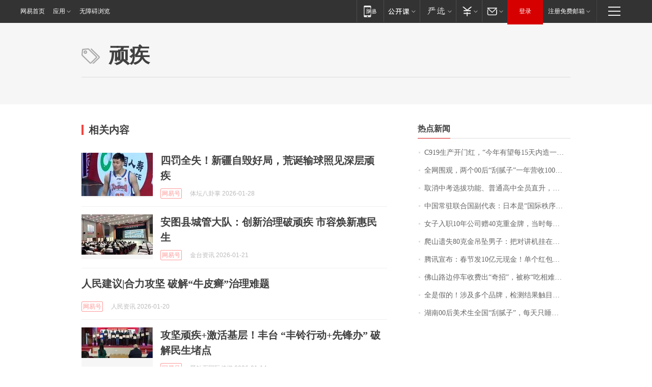

--- FILE ---
content_type: application/x-javascript
request_url: https://news.163.com/special/00015BLB/keywordindex_hot.js?_=1769588236795&callback=callback
body_size: 1080
content:
callback({
date: "2026-01-28 15:15:57",
news:[
		        	{
		"title":"\u0043\u0039\u0031\u0039\u751F\u4EA7\u5F00\u95E8\u7EA2\uFF0C\u201C\u4ECA\u5E74\u6709\u671B\u6BCF\u0031\u0035\u5929\u5185\u9020\u4E00\u67B6\u201D",
        "time":"2026.01.28 15:00:00",
		"link":"https://www.163.com/dy/article/KK7VG9IL0001899O.html",
	}
      	         ,
        	{
		"title":"\u5168\u7F51\u56F4\u89C2\uFF0C\u4E24\u4E2A\u0030\u0030\u540E\u201C\u522E\u817B\u5B50\u201D\u4E00\u5E74\u8425\u6536\u0031\u0030\u0030\u591A\u4E07\uFF01\u6CA1\u4E0A\u8FC7\u5927\u5B66\uFF0C\u4ED6\u4EEC\u7684\u68A6\u60F3\u662F\u201C\u753B\u904D\u5168\u7403\u201D",
        "time":"2026.01.28 15:00:00",
		"link":"https://www.163.com/dy/article/KK54MUUB051492LM.html",
	}
      	         ,
        	{
		"title":"\u53D6\u6D88\u4E2D\u8003\u9009\u62D4\u529F\u80FD\u3001\u666E\u901A\u9AD8\u4E2D\u5168\u5458\u76F4\u5347\uFF0C\u6D59\u6C5F\u5D4A\u6CD7\u6559\u6539\u7EC6\u8282\u62AB\u9732",
        "time":"2026.01.28 15:00:00",
		"link":"https://www.163.com/dy/article/KK538FUU0514R9P4.html",
	}
      	         ,
        	{
		"title":"\u4E2D\u56FD\u5E38\u9A7B\u8054\u5408\u56FD\u526F\u4EE3\u8868\uFF1A\u65E5\u672C\u662F\u201C\u56FD\u9645\u79E9\u5E8F\u7834\u574F\u8005\u201D",
        "time":"2026.01.28 15:00:00",
		"link":"https://www.163.com/dy/article/KK9SJP780534P59R.html",
	}
      	         ,
        	{
		"title":"\u5973\u5B50\u5165\u804C\u0031\u0030\u5E74\u516C\u53F8\u8D60\u0034\u0030\u514B\u91CD\u91D1\u724C\uFF0C\u5F53\u65F6\u6BCF\u514B\u0032\u0037\u0030\u5143\uFF0C\u0038\u5E74\u540E\u6DA8\u4E86\u0033\u500D\u4EF7\u503C\u0034\u4E07\u591A\u5143",
        "time":"2026.01.28 15:00:00",
		"link":"https://www.163.com/dy/article/KK7S9A08053469LG.html",
	}
      	         ,
        	{
		"title":"\u722C\u5C71\u9057\u5931\u0038\u0030\u514B\u91D1\u540A\u5760\u7537\u5B50\uFF1A\u628A\u5BF9\u8BB2\u673A\u6302\u5728\u4E86\u91D1\u540A\u5760\u7684\u94FE\u5B50\u4E0A\uFF0C\u5FEB\u767B\u9876\u624D\u53D1\u73B0\u540A\u5760\u4E22\u4E86\uFF0C\u76EE\u524D\u8FD8\u6CA1\u627E\u5230",
        "time":"2026.01.28 15:00:00",
		"link":"https://www.163.com/dy/article/KK9T5RO00530JPVV.html",
	}
      	         ,
        	{
		"title":"\u817E\u8BAF\u5BA3\u5E03\uFF1A\u6625\u8282\u53D1\u0031\u0030\u4EBF\u5143\u73B0\u91D1\uFF01\u5355\u4E2A\u7EA2\u5305\u6700\u9AD8\u8FBE\u0031\u4E07\u5143\uFF0C\u53EF\u76F4\u63A5\u63D0\u73B0\u5230\u5FAE\u4FE1",
        "time":"2026.01.28 15:00:00",
		"link":"https://www.163.com/dy/article/KK54GAVA0512B07B.html",
	}
      	         ,
        	{
		"title":"\u4F5B\u5C71\u8DEF\u8FB9\u505C\u8F66\u6536\u8D39\u51FA\u201C\u5947\u62DB\u201D\uFF0C\u88AB\u79F0\u201C\u5403\u76F8\u96BE\u770B\u201D",
        "time":"2026.01.28 15:00:00",
		"link":"https://www.163.com/dy/article/KK7AJ10C0514BE2Q.html",
	}
      	         ,
        	{
		"title":"\u5168\u662F\u5047\u7684\uFF01\u6D89\u53CA\u591A\u4E2A\u54C1\u724C\uFF0C\u68C0\u6D4B\u7ED3\u679C\u89E6\u76EE\u60CA\u5FC3\uFF01\u7F51\u53CB\uFF1A\u8001\u4EBA\u5C0F\u5B69\u90FD\u5728\u5403",
        "time":"2026.01.28 15:00:00",
		"link":"https://www.163.com/dy/article/KK9QOUPS0514R9OJ.html",
	}
      	         ,
        	{
		"title":"\u6E56\u5357\u0030\u0030\u540E\u7F8E\u672F\u751F\u5168\u56FD\u201C\u522E\u817B\u5B50\u201D\uFF0C\u6BCF\u5929\u53EA\u7761\u56DB\u4E94\u4E2A\u5C0F\u65F6\uFF0C\u56E2\u961F\u5E74\u5165\u767E\u4E07\uFF01\u5DF2\u63A5\u5230\u5916\u56FD\u8BA2\u5355",
        "time":"2026.01.28 15:00:00",
		"link":"https://www.163.com/dy/article/KKA2P15S0534P59R.html",
	}
      ],
photos: [
		]
})